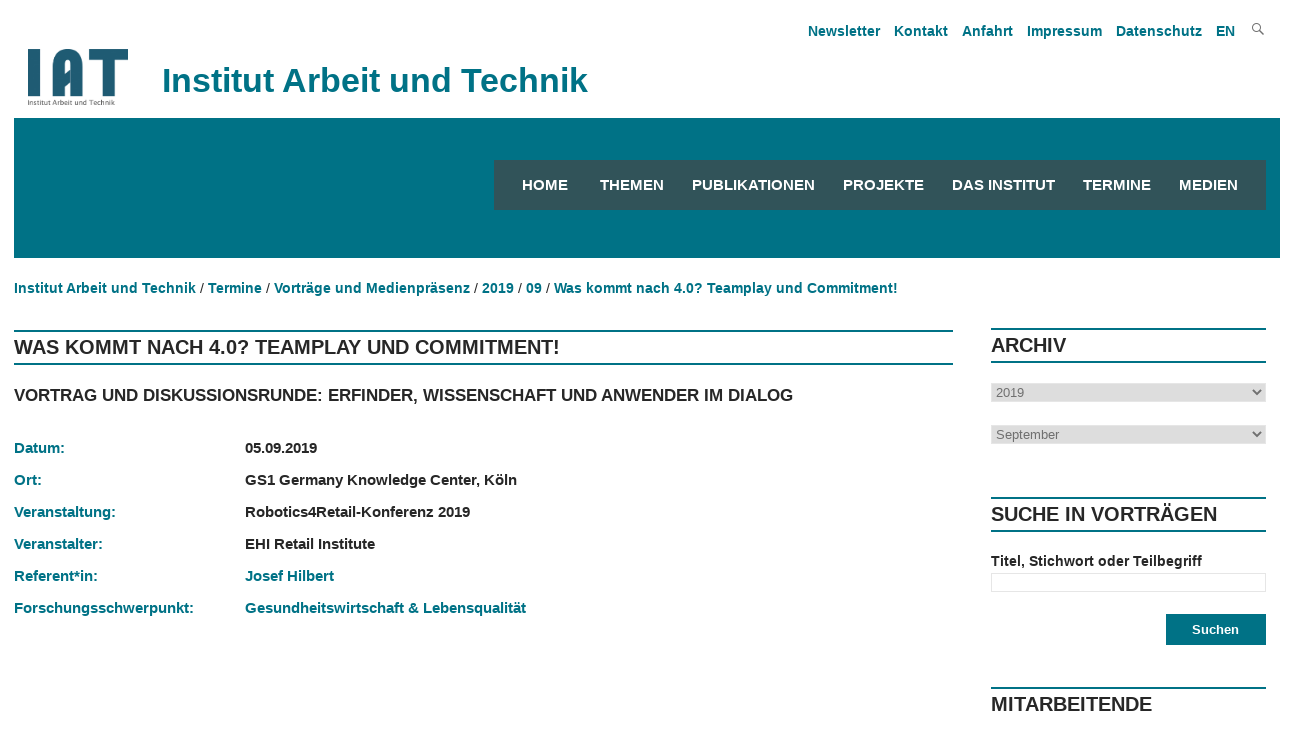

--- FILE ---
content_type: text/html; charset=utf-8
request_url: https://www.iat.eu/termine/vortraege-und-medienpraesenz/2019/09/was-kommt-nach-40-teamplay-und-commitment.html
body_size: 5444
content:
<!DOCTYPE html>
<html lang="de">    <head>        
        <meta charset="utf-8">
		<meta http-equiv="X-UA-Compatible" content="IE=edge">
		<meta name="viewport" content="width=device-width, initial-scale=1.0, shrink-to-fit=no">
<title>Was kommt nach 4.0? Teamplay und Commitment!  / Institut Arbeit und Technik</title>
<meta name="robots" content="index, follow">
<link rel="canonical" href="https://www.iat.eu/termine/vortraege-und-medienpraesenz/2019/09/was-kommt-nach-40-teamplay-und-commitment.html">
<link rel="alternate" hreflang="de" href="https://www.iat.eu/termine/vortraege-und-medienpraesenz/2019/09/was-kommt-nach-40-teamplay-und-commitment.html">
<link rel="alternate" hreflang="en" href="https://www.iat.eu/en/appointments/presentations/2019/09/was-kommt-nach-40-teamplay-und-commitment.html">
<meta property="og:title" content="Was kommt nach 4.0? Teamplay und Commitment!  / Institut Arbeit und Technik">
<meta property="og:type" content="website">
<meta property="og:url" content="https://www.iat.eu/termine/vortraege-und-medienpraesenz/2019/09/was-kommt-nach-40-teamplay-und-commitment.html">
<meta name="twitter:card" content="summary">
<meta name="twitter:title" content="Was kommt nach 4.0? Teamplay und Commitment!  / Institut Arbeit und Technik">
<meta name="twitter:url" content="https://www.iat.eu/termine/vortraege-und-medienpraesenz/2019/09/was-kommt-nach-40-teamplay-und-commitment.html"> 
        <link href="/assets/default/css/style.css" media="screen" rel="stylesheet" type="text/css">
        <link href="/assets/default/css/print.css" media="print" rel="stylesheet" type="text/css">
        <link href="/assets/default/css/slicknav.css" rel="stylesheet" type="text/css">
           
        <link rel="shortcut icon" href="/assets/default/images/favicon.ico">
        
		 
		 <script src="/assets/default/js/jquery.js"></script>
		 <script src="/assets/default/js/jquery.cycle.all.js" type="text/javascript"></script>
		 <script src="/assets/default/js/jquery.flip.min.js" type="text/javascript"></script>
	<!-- Matomo -->
<script>
  var _paq = window._paq = window._paq || [];

  /* tracker methods like "setCustomDimension" should be called before "trackPageView" */
  _paq.push(['trackPageView']);
  _paq.push(['enableLinkTracking']);
  (function() {
    var u="//iat.eu/matomo/";
    _paq.push(['setTrackerUrl', u+'matomo.php']);
    _paq.push(['setSiteId', '1']);
    var d=document, g=d.createElement('script'), s=d.getElementsByTagName('script')[0];
    g.async=true; g.src=u+'matomo.js'; s.parentNode.insertBefore(g,s);
  })();
</script>
<!-- End Matomo Code -->
    </head>
    <body>
		
<!--<p class="showme">Der Viewport ist <span id="width"></span> px breit. </p>-->
		<header id="header"> 
				<nav id="nav_oben">
			      <ul><li><a tabindex="4" href="/medien/newsletter.html" title="Newsletter An- und Abmeldung">Newsletter</a></li><li><a tabindex="5" href="/kontakt.html" title="Link zum Artikel  Kontakt">Kontakt</a></li><li><a tabindex="6" href="/anfahrt.html" title="Link zum Artikel  Anfahrt">Anfahrt</a></li><li><a tabindex="7" href="/impressum.html" title="Link zum Artikel  Impressum">Impressum</a></li><li><a tabindex="8" href="/datenschutz.html" title="Link zum Artikel  Datenschutz">Datenschutz</a></li>				<li><a tabindex="8" href="/en/appointments/presentations/2019/09/was-kommt-nach-40-teamplay-und-commitment.html" title="English">EN  
					
				</a></li>
				
			<li class="search genericon genericon-search" onclick="document.getElementById('meta-search').style.display = 'block'"></li>
		</ul>

<div id="meta-search">
		<form id="search" action="/suchergebnisse.html" method="POST">
		<input type="text" class="search" name="suchbegriff" value="" title="Bitte einen oder mehrere Suchbegriffe eingeben">
		<input type="submit" class="button" name="suchen" value="" title="Suche starten">		
	</form>
</div>
  
				</nav>	
				<div class="clear"></div>				
				<div class="institut">
					<figure>
						<a tabindex="-1" href="/" title="Link zur Startseite">
							<img src="/media/iat_logo.png" title="Logo des Instituts Arbeit und Technik">
						</a>
					</figure>
					<div class="title">Institut Arbeit und Technik</div>
				</div>
				

			<nav id="responsive-menu" onclick="abstand_startseite()"></nav>
			<div id="menu">
		

		
<nav id="navigation">
            <ul>
				<li><a tabindex="9" title="Startseite" href="/" class="">Home</a></li>
		<li><a tabindex="9" title="Themen" href="/themen.html" class="">Themen</a><ul><li><a tabindex="-1" title="Im Fokus" href="/themen/im-fokus.html" class="">Im Fokus</a></li></ul></li><li><a tabindex="10" title="Publikationen" href="/publikationen.html" class="">Publikationen</a><ul><li><a tabindex="-1" title="Discussion Papers" href="/publikationen/discussion-papers.html" class="">Discussion Papers</a></li><li><a tabindex="-1" title="Forschung Aktuell" href="/publikationen/forschung-aktuell.html" class="">Forschung Aktuell</a></li><li><a tabindex="-1" title="Geschäftsberichte" href="/publikationen/geschaeftsberichte.html" class="">Geschäftsberichte</a></li></ul></li><li><a tabindex="11" title="Projekte" href="/forschung-und-beratung/projekte" class="">Projekte</a></li><li><a tabindex="12" title="Das Institut" href="/das-institut.html" class="">Das Institut</a><ul><li><a tabindex="-1" title="Über uns" href="/das-institut/ueber-uns.html" class="">Über uns</a></li><li><a tabindex="-1" title="Mitarbeitende" href="/das-institut/mitarbeitende.html" class="">Mitarbeitende</a></li><li><a tabindex="-1" title="Forschungsschwerpunkte" href="/das-institut/forschungsschwerpunkte.html" class="">Forschungsschwerpunkte</a></li><li><a tabindex="-1" title="Studiengruppen" href="/das-institut/studiengruppen.html" class="">Studiengruppen</a></li><li><a tabindex="-1" title="Beirat" href="/das-institut/beirat.html" class="">Beirat</a></li><li><a tabindex="-1" title="Arbeitsgruppen" href="/das-institut/arbeitsgruppen.html" class="">Arbeitsgruppen</a></li></ul></li><li><a tabindex="13" title="Termine" href="/termine.html" class="">Termine</a><ul><li><a tabindex="-1" title="Vorträge und Medienpräsenz" href="/termine/vortraege-und-medienpraesenz.html" class="">Vorträge und Medienpräsenz</a></li><li><a tabindex="-1" title="Veranstaltungen" href="/termine/veranstaltungen.html" class="">Veranstaltungen</a></li><li><a tabindex="-1" title="IAT Kolloquium" href="/termine/iat-kolloquium.html" class="">IAT Kolloquium</a></li></ul></li><li><a tabindex="14" title="Medien" href="/medien.html" class="">Medien</a><ul><li><a tabindex="-1" title="Pressemitteilungen" href="/medien/pressemitteilungen.html" class="">Pressemitteilungen</a></li><li><a tabindex="-1" title="IAT in den Medien" href="/medien/iat-in-den-medien.html" class="">IAT in den Medien</a></li><li><a tabindex="-1" title="Podcasts / Videos" href="/medien/podcasts-videos.html" class="">Podcasts / Videos</a></li><li><a tabindex="-1" title="Newsletter" href="/medien/newsletter.html" class="">Newsletter</a></li><li><a tabindex="-1" title="Ansprechpartner" href="/medien/ansprechpartner.html" class="">Ansprechpartner</a></li></ul></li>			</ul>
            
</nav>
<script src="/assets/default/js/jquery.slicknav.js"></script>
        <script>
            $(document).ready(function(){
				
                $('#navigation').slicknav({
                    label: '',
					allowParentLinks: true,
                    prependTo: '#responsive-menu',
                    closedSymbol: '',
                    openedSymbol: ''
                });
				$('.button').click(function() {
					$('#menu').hide();
					$('#preloader').show();
				});
            });
		
		
    $(document).ready(function() {
        var url = window.location.pathname;
        $currentItem = null;
        for(i = url.length; i > 0 && ($currentItem == null || $currentItem.length == 0); i--) {
            $currentItem = $('#navigation a[href="' + url.substring(0, i) + '"], .slicknav_menu a[href="' + url.substring(0, i) + '"]');
            if ($currentItem.length == 0) {
                $currentItem = $('#navigation a[href="' + url.substring(0, i) + '.html"], .slicknav_menu a[href="' + url.substring(0, i) + '.html"]');
            }
        }
        $currentItem.addClass('current');        
        $('#navigation li:has(a.current) .parent').addClass('current-parent');
        $('.current').parents('.slicknav_parent').children('a').addClass('current-parent');
		
    });
</script>
			
			</div>
			<div class="clear"></div>
          
      

		</header>
		
  <script>
		
		function abstand_startseite() {
			
			var x = document.getElementById("menu");
			if (x.style.display === "none") {
				x.style.display = "block";
			} else {
				x.style.display = "none";
			}		
			
		}
	
  </script>
       
<div class="tastatur">
	<ul class="skip">
		<li>
			<a tabindex="1" class="askip" href="/termine/vortraege-und-medienpraesenz/2019/09/was-kommt-nach-40-teamplay-und-commitment.html#inhalt">zum Inhalt</a>
		</li>
		<li>
			<a tabindex="2" class="askip" href="/termine/vortraege-und-medienpraesenz/2019/09/was-kommt-nach-40-teamplay-und-commitment.html#navigation">zur Navigation</a>
		</li>
		<li>
			<a tabindex="3" class="askip" href="/termine/vortraege-und-medienpraesenz/2019/09/was-kommt-nach-40-teamplay-und-commitment.html#sidebar">zur Suche</a>
		</li>
	</ul>
</div>
<div id="hintergrund"></div><main id="content" class="main_ohnebild">	
	<div id="breadcrumb">
<ul><li><a tabindex="15" href="/" title="Öffnet die Startseite">Institut Arbeit und Technik</a></li><li><a tabindex='16' href='/termine.html' title='Link zu unserer Webseite Termine'>Termine</a></li><li><a tabindex='17' href='/termine/vortraege-und-medienpraesenz.html' title='Link zu unserer Webseite Vorträge und Medienpräsenz'>Vorträge und Medienpräsenz</a></li><li><a tabindex='18' href='/termine/vortraege-und-medienpraesenz/2019.html' title='Link zu unserer Webseite 2019'>2019</a></li><li><a tabindex='19' href='/termine/vortraege-und-medienpraesenz/2019/09.html' title='Link zu unserer Webseite 09'>09</a></li><li><a tabindex='20' href='/termine/vortraege-und-medienpraesenz/2019/09/was-kommt-nach-40-teamplay-und-commitment.html' title='Link zu unserer Webseite Was kommt nach 4.0? Teamplay und Commitment! '>Was kommt nach 4.0? Teamplay und Commitment! </a></li></ul></div>
<div class="clear"></div>
	<article id="inhalt">
       
	  
           
<h1 class="article">Was kommt nach 4.0? Teamplay und Commitment! </h1><h2>Vortrag und Diskussionsrunde: Erfinder, Wissenschaft und Anwender im Dialog </h2><div id="termin">
<div class="table"><div class="zeile"><div class="spalte_links">Datum:</div> <div class="spalte_rechts"><strong>05.09.2019</strong></div></div><div class="zeile"><div class="spalte_links">Ort:</div> <div class="spalte_rechts"><strong>GS1 Germany Knowledge Center, Köln</strong></div></div><div class="zeile"><div class="spalte_links">Veranstaltung:</div> <div class="spalte_rechts"><strong>Robotics4Retail-Konferenz 2019 </strong></div></div><div class="zeile"><div class="spalte_links">Veranstalter:</div> <div class="spalte_rechts"><strong>EHI Retail Institute</strong></div></div><div class="zeile"><div class="spalte_links">Referent*in:</div><div class="spalte_rechts"><a href="/das-institut/mitarbeitende/josef-hilbert.html" title="Link öffnet die Personalseite von Josef Hilbert">Josef Hilbert</a><br></div></div><div class="zeile"><div class="spalte_links">Forschungsschwerpunkt:</div> <div class="spalte_rechts"><a href="/das-institut/forschungsschwerpunkte/gesundheitswirtschaft-lebensqualitaet.html" title="Mehr Informationen zum Forschungsschwerpunkt Gesundheitswirtschaft & Lebensqualität">Gesundheitswirtschaft & Lebensqualität</a></div></div><div class="clear"></div>
</div>
</div>           
        </article>
	</main>
	<aside id="sidebar">
        
			<h4>Archiv</h4>
			<form id="year" action="2019">
				<label for="suche_nach_jahr"></label>
				<select id="suche_nach_jahr" class="search" name="jahr" title="Auswahl Jahr, Anzeige aller Vorträge aus dem gewählten Jahr">	
<option value=''>--- Jahr ---</option><option value='/termine/vortraege-und-medienpraesenz/2026.html'>2026</option><option value='/termine/vortraege-und-medienpraesenz/2025.html'>2025</option><option value='/termine/vortraege-und-medienpraesenz/2024.html'>2024</option><option value='/termine/vortraege-und-medienpraesenz/2023.html'>2023</option><option value='/termine/vortraege-und-medienpraesenz/2022.html'>2022</option><option value='/termine/vortraege-und-medienpraesenz/2021.html'>2021</option><option value='/termine/vortraege-und-medienpraesenz/2020.html'>2020</option><option value='/termine/vortraege-und-medienpraesenz/2019.html' selected>2019</option><option value='/termine/vortraege-und-medienpraesenz/2018.html'>2018</option><option value='/termine/vortraege-und-medienpraesenz/2017.html'>2017</option><option value='/termine/vortraege-und-medienpraesenz/2016.html'>2016</option><option value='/termine/vortraege-und-medienpraesenz/2015.html'>2015</option><option value='/termine/vortraege-und-medienpraesenz/2014.html'>2014</option><option value='/termine/vortraege-und-medienpraesenz/2013.html'>2013</option><option value='/termine/vortraege-und-medienpraesenz/2012.html'>2012</option><option value='/termine/vortraege-und-medienpraesenz/2011.html'>2011</option><option value='/termine/vortraege-und-medienpraesenz/2010.html'>2010</option><option value='/termine/vortraege-und-medienpraesenz/2009.html'>2009</option><option value='/termine/vortraege-und-medienpraesenz/2008.html'>2008</option><option value='/termine/vortraege-und-medienpraesenz/2007.html'>2007</option>				</select>
				<br/><br/>
				
				<label for="suche_nach_monat"></label>
				<select id="suche_nach_monat" class="search" name="monat" title="Auswahl Monat, Anzeige aller Vorträge aus dem gewählten Jahr und dem gewählten Monat">	
<option value='00'>--- Monat ---</option><option value='01'>Januar</option><option value='02'>Februar</option><option value='03'>März</option><option value='04'>April</option><option value='05'>Mai</option><option value='06'>Juni</option><option value='07'>Juli</option><option value='08'>August</option><option value='09' selected>September</option><option value='10'>Oktober</option><option value='11'>November</option><option value='12'>Dezember</option>				</select>

			</form>
            <br/><br/>
			<h4>Suche in Vorträgen</h4>
			<form action="/termine/vortraege-und-medienpraesenz.html" method="POST">				
				<strong><label for="suche_vortrag">Titel, Stichwort oder Teilbegriff</label></strong><br/>
				<input id="suche_vortrag" type="text" class="search" name="suchbegriff" value="" title="Bitte einen oder mehrere Suchbegriffe eingeben"><br/><br/>
				<input type="submit" class="button right" name="suchen" title="Suche starten" value="Suchen">
			</form>
			<br><br><br>
			<h4>Mitarbeitende</h4>
			<form id="person" name="person">						
				<select class="search" name="person" title="Suche für Mitarbeitende">
<option value=''>--- Name ---</option><option value='/das-institut/mitarbeitende/marius-angstmann/veranstaltungen-vortraege-und-medienpraesenz.html'>Marius Angstmann</option><option value='/das-institut/mitarbeitende/denise-becka/veranstaltungen-vortraege-und-medienpraesenz.html'>Denise Becka</option><option value='/das-institut/mitarbeitende/christoph-braeutigam/veranstaltungen-vortraege-und-medienpraesenz.html'>Christoph Bräutigam</option><option value='/das-institut/mitarbeitende/anna-butzin/veranstaltungen-vortraege-und-medienpraesenz.html'>Anna Butzin</option><option value='/das-institut/mitarbeitende/michael-cirkel/veranstaltungen-vortraege-und-medienpraesenz.html'>Michael Cirkel</option><option value='/das-institut/mitarbeitende/elke-dahlbeck/veranstaltungen-vortraege-und-medienpraesenz.html'>Elke Dahlbeck</option><option value='/das-institut/mitarbeitende/alexandra-david/veranstaltungen-vortraege-und-medienpraesenz.html'>Alexandra David</option><option value='/das-institut/mitarbeitende/peter-enste/veranstaltungen-vortraege-und-medienpraesenz.html'>Peter Enste</option><option value='/das-institut/mitarbeitende/michaela-evans-borchers/veranstaltungen-vortraege-und-medienpraesenz.html'>Michaela Evans-Borchers</option><option value='/das-institut/mitarbeitende/elena-fitzner/veranstaltungen-vortraege-und-medienpraesenz.html'>Elena Fitzner</option><option value='/das-institut/mitarbeitende/franz-floegel/veranstaltungen-vortraege-und-medienpraesenz.html'>Franz Flögel</option><option value='/das-institut/mitarbeitende/stefan-gaertner/veranstaltungen-vortraege-und-medienpraesenz.html'>Stefan Gärtner</option><option value='/das-institut/mitarbeitende/ileana-hamburg/veranstaltungen-vortraege-und-medienpraesenz.html'>Ileana Hamburg</option><option value='/das-institut/mitarbeitende/josef-hilbert/veranstaltungen-vortraege-und-medienpraesenz.html'>Josef Hilbert</option><option value='/das-institut/mitarbeitende/johannes-laser/veranstaltungen-vortraege-und-medienpraesenz.html'>Johannes Laser</option><option value='/das-institut/mitarbeitende/julia-lenzen/veranstaltungen-vortraege-und-medienpraesenz.html'>Julia Lenzen</option><option value='/das-institut/mitarbeitende/kerstin-meyer/veranstaltungen-vortraege-und-medienpraesenz.html'>Kerstin Meyer</option><option value='/das-institut/mitarbeitende/fikret-oez/veranstaltungen-vortraege-und-medienpraesenz.html'>Fikret Öz</option><option value='/das-institut/mitarbeitende/hansjuergen-paul/veranstaltungen-vortraege-und-medienpraesenz.html'>Hansjürgen Paul</option><option value='/das-institut/mitarbeitende/maria-rabadjieva/veranstaltungen-vortraege-und-medienpraesenz.html'>Maria Rabadjieva</option><option value='/das-institut/mitarbeitende/dieter-rehfeld/veranstaltungen-vortraege-und-medienpraesenz.html'>Dieter Rehfeld</option><option value='/das-institut/mitarbeitende/laura-schroeer/veranstaltungen-vortraege-und-medienpraesenz.html'>Laura Schröer</option><option value='/das-institut/mitarbeitende/judith-terstriep/veranstaltungen-vortraege-und-medienpraesenz.html'>Judith Terstriep</option><option value='/das-institut/mitarbeitende/silke-voelz/veranstaltungen-vortraege-und-medienpraesenz.html'>Silke Völz</option><option value='/das-institut/mitarbeitende/jenny-wielga/veranstaltungen-vortraege-und-medienpraesenz.html'>Jenny Wielga</option><option value='/das-institut/mitarbeitende/lukas-zaghow/veranstaltungen-vortraege-und-medienpraesenz.html'>Lukas Zaghow</option>				</select>					
			</form>		
       
		
    </aside>
    <div class="clear"></div>            
	<br><br>
	
<script>
	$('select[name="jahr"]').change(function() {
		window.location.href = $('select[name="jahr"]').val();;
	});
	$('select[name="monat"]').change(function() {
		//$('form#year').submit();
		if ($('select[name="monat"]').val() != '00') {
			var jahrUrl = $('select[name="jahr"]').val();				
			jahrUrl = jahrUrl.substring(0, jahrUrl.length - 5);				
			var monat = $('select[name="monat"]').val();				
			//var url = jahrUrl + monat + "/" + monat + ".html";
			var url = jahrUrl + "/" + monat + ".html";				
		} else {
			var url = $('select[name="jahr"]').val();;
		}
		window.location.href = url;
	});	
	
	$('select[name="person"]').change(function() {
	window.location.href = $('select[name="person"]').val();
	});
	

</script>
<div class="clear"></div>
<footer>
	<div id="footer_links">
		<div id="iat">
			<figure id="iat_logo">
				<a href="/" title="Link öffnet die Webseite des Instiuts Arbeit und Technik">
					<img src="/media/iat_logo_weiss.png" title="IAT Logo" alt="IAT Logo">				
				</a>
			</figure>
			<address>
				<strong>Institut Arbeit und Technik</strong>
				<br>                                                
				Munscheidstraße 14
				<br>
				45886 Gelsenkirchen
				<br>
				E-Mail: <a class="info_link" href="/email-handler.html?name=info" title="Mail an info@iat.eu">info@iat.eu</a>
			</address>
			<ul id="social">
				<li class="abstand"><a href="https://www.linkedin.com/company/12465872/admin/feed/posts/" title="Link öffnet die IAT Seite auf Linkedin" target="_blank" class="link_ohne sm_icon"><i class="lab la-linkedin-in"></i></a></li>			
				<!--<li class="abstand"><a href="https://www.instagram.com/iatinstitut/" title="Link öffnet die IAT Seite auf Instagram" target="_blank" class="link_ohne sm_icon"><i class="lab la-instagram"></i></a></li>
				<li><a href="https://www.facebook.com/IATInstitut/" title="Link öffnet die IAT Seite auf Facebook" target="_blank" class="link_ohne sm_icon"><i class="lab la-facebook-f"></i></a></li>-->
			</ul>
		</div>
		<div id="koop">	
			<p>Zentrale wissenschaftliche Einrichtung der Westfälischen Hochschule Gelsenkirchen Bocholt Recklinghausen in Kooperation mit der Ruhr-Universität Bochum</p>		</div>
		<div id="logos">
			<figure id="wh_logo">
				<a href="https://www.w-hs.de" title="Link öffnet die Webseite der Westfälischen Hochschule Gelsenkirchen Bocholt Recklinghausen in einem neuen Tab" target="_blank">
					<img src="/media/wh_logo_negativ.png" title="Logo der Westfälischen Hochschule Gelsenkirchen Bocholt Recklinghausen" alt="Logo der Westfälischen Hochschule Gelsenkirchen Bocholt Recklinghausen">
				</a>
			</figure>		
			
			<figure id="rub_logo">
				<a href="https://www.ruhr-uni-bochum.de" title="Link öffnet die Webseite der Ruhr-Universität Bochum in einem neuen Tab" target="_blank">
					<img src="/media/rub_logo.svg" title="Logo der Ruhr-Universität Bochum" alt="Logo der Ruhr-Universität Bochum">
				</a>
			</figure>
		</div>
	</div>
	<div id="footer_rechts">
		<nav id="links">
<ul><li><a title="Link öffnet die Seite Themen" href="/themen.html">Themen</a></li><li><a title="Link öffnet die Seite Publikationen" href="/publikationen.html">Publikationen</a></li><li><a title="Link öffnet die Seite Projekte" href="/forschung-und-beratung/projekte">Projekte</a></li><li><a title="Link öffnet die Seite Das Institut" href="/das-institut.html">Das Institut</a></li><li><a title="Link öffnet die Seite Termine" href="/termine.html">Termine</a></li><li><a title="Link öffnet die Seite Medien" href="/medien.html">Medien</a></li></ul>		</nav>
		<nav id="weiteres">
			<ul>
<li><a href="/projektwebseiten.html" title="Link öffnet die Seite Projektwebseiten">Projektwebseiten</a></li><li><a href="/kontakt.html" title="Link öffnet die Seite Kontakt">Kontakt</a></li><li><a href="/anfahrt.html" title="Link öffnet die Seite Anfahrt">Anfahrt</a></li><li><a href="/impressum.html" title="Link öffnet die Seite Impressum">Impressum</a></li><li><a href="/datenschutz.html" title="Link öffnet die Seite Datenschutz">Datenschutz</a></li><li><a href="/sitemap.html" title="Link öffnet die Seite Sitemap">Sitemap</a></li>				
			</ul>
		</nav>
	</div>
</footer>